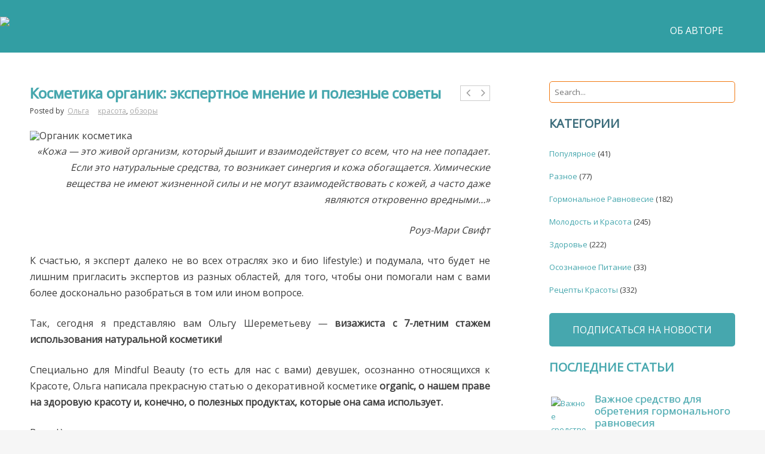

--- FILE ---
content_type: text/html; charset=UTF-8
request_url: https://themindfulbeauty.com/organic-kosmetika-ekspertnoe-mnenie-i-poleznye-sovety/
body_size: 22803
content:
<!DOCTYPE html> <!--[if lt IE 7]><html class="no-js lt-ie9 lt-ie8 lt-ie7"> <![endif]--> <!--[if IE 7]><html class="no-js lt-ie9 lt-ie8"> <![endif]--> <!--[if IE 8]><html class="no-js lt-ie9"> <![endif]--> <!--[if gt IE 8]><!--><html class="no-js" lang="ru-RU"> <!--<![endif]--><head><meta charset="UTF-8" /><meta http-equiv="X-UA-Compatible" content="IE=edge,chrome=1"/><meta name="viewport" content="width=device-width"/><meta name="author" content="The Mindful Beauty"/><link media="all" href="https://themindfulbeauty.com/wp-content/cache/autoptimize/autoptimize_652a41c56005d92bd1c448d3c80ade7e.php" rel="stylesheet"><title>Косметика органик: экспертное мнение и полезные советы</title><link rel="profile" href="https://gmpg.org/xfn/11" /><link rel="pingback" href="https://themindfulbeauty.com/xmlrpc.php" /><link rel="shortcut icon" href="https://themindfulbeauty.com/wp-content/uploads/2015/12/Icon.png"/><link rel="apple-touch-icon-precomposed" href="https://themindfulbeauty.com/wp-content/uploads/2015/12/app-icon-129.png"/>  <script id="wccp_pro_disable_selection">var image_save_msg = 'You are not allowed to save images!';

var no_menu_msg = 'Context menu disabled!';

var smessage = "Alert: Content selection is disabled!!";


"use strict";
/* This because search property "includes" does not supported by IE*/
if (!String.prototype.includes) {
String.prototype.includes = function(search, start) {
  if (typeof start !== 'number') {
	start = 0;
  }

  if (start + search.length > this.length) {
	return false;
  } else {
	return this.indexOf(search, start) !== -1;
  }
};
}
/*////////////////////////////////////*/
let canCall = true;

function call_disable_copy_WithDelay(e) {
  if (canCall) {
    canCall = false;
    disable_copy(e);
    setTimeout(() => {
      canCall = true;
    }, 1000);
  }
}

function disable_copy(e)
{
	window.wccp_pro_iscontenteditable_flag = false;
	
	wccp_pro_log_to_console_if_allowed("disable_copy");
	
	var e = e || window.event; // also there is no e.target property in IE. instead IE uses window.event.srcElement
  	
	var target = e.target || e.srcElement;

	var elemtype = e.target.nodeName;
	
	elemtype = elemtype.toUpperCase();
	
	if (apply_class_exclusion(e) == "Yes") return true;

	if(wccp_pro_iscontenteditable(e) == true) {return true;}
	
	if(is_content_editable_element(current_clicked_element) == true)
	{
		return true;
	}
	else
	{
		if (smessage !== "" && e.detail == 2)
			show_wccp_pro_message(smessage);
		
		if (isSafari)
		{
			return true;
		}
		else
		{
			//wccp_pro_clear_any_selection();
			
			return false;
		}
	}
	
	/*disable context menu when shift + right click is pressed*/
	var shiftPressed = 0;
	
	var evt = e?e:window.event;
	
	if (parseInt(navigator.appVersion)>3) {
		
		if (document.layers && navigator.appName=="Netscape")
			
			shiftPressed = (e.modifiers-0>3);
			
		else
			
			shiftPressed = e.shiftKey;
			
		if (shiftPressed) {
			
			if (smessage !== "") show_wccp_pro_message(smessage);
			
			var isFirefox = typeof InstallTrigger !== 'undefined';   /* Firefox 1.0+ */
			
			if (isFirefox) {
			evt.cancelBubble = true;
			if (evt.stopPropagation) evt.stopPropagation();
			if (evt.preventDefault()) evt.preventDefault();
			show_wccp_pro_message (smessage);
			wccp_pro_clear_any_selection();
			return false;
			}
			
			wccp_pro_clear_any_selection();
			return false;
		}
	}
	
	if(e.which === 2 ){
	var clickedTag_a = (e==null) ? event.srcElement.tagName : e.target.tagName;
	   show_wccp_pro_message(smessage);
       wccp_pro_clear_any_selection(); return false;
    }
	var isSafari = /Safari/.test(navigator.userAgent) && /Apple Computer/.test(navigator.vendor);
	var checker_IMG = 'checked';
	if (elemtype == "IMG" && checker_IMG == 'checked' && e.detail == 2) {show_wccp_pro_message(alertMsg_IMG);wccp_pro_clear_any_selection();return false;}

    //elemtype must be merged by elemtype checker on function disable_copy & disable_hot_keys
	if (is_content_editable_element(elemtype) == false)
	{
		if (smessage !== "" && e.detail == 2)
			show_wccp_pro_message(smessage);
		
		if (isSafari)
		{
			return true;
		}
		else
		{
			wccp_pro_clear_any_selection(); return false;
		}
	}
	else
	{
		return true;
	}
}
////////////////////////////
function disable_copy_ie()
{
	wccp_pro_log_to_console_if_allowed("disable_copy_ie_function_started");
	
	var e = e || window.event;
	/*also there is no e.target property in IE.*/
	/*instead IE uses window.event.srcElement*/
  	var target = e.target || e.srcElement;
	
	var elemtype = window.event.srcElement.nodeName;
	
	elemtype = elemtype.toUpperCase();

	if(wccp_pro_iscontenteditable(e) == true) return true;
	
	if (apply_class_exclusion(e) == "Yes") return true;
	
	if (elemtype == "IMG") {show_wccp_pro_message(alertMsg_IMG);return false;}
	
	//elemtype must be merged by elemtype checker on function disable_copy & disable_hot_keys
	if (is_content_editable_element(elemtype) == false)
	{
		return false;
	}
}
function disable_drag_text(e)
{
	wccp_pro_log_to_console_if_allowed("disable_drag_text");
	
	/*var isSafari = /Safari/.test(navigator.userAgent) && /Apple Computer/.test(navigator.vendor);*/
	/*if (isSafari) {show_wccp_pro_message(alertMsg_IMG);return false;}*/
	
	var e = e || window.event; // also there is no e.target property in IE. instead IE uses window.event.srcElement*/
  	
	var target = e.target || e.srcElement;
	
	/*For contenteditable tags*/
	
	if (apply_class_exclusion(e) == "Yes") return true;

	var elemtype = e.target.nodeName;
	
	elemtype = elemtype.toUpperCase();
	
	var disable_drag_text_drop = 'checked';
	
	if (disable_drag_text_drop != "checked")  return true;
	
	if (window.location.href.indexOf("/user/") > -1) {
      return true; /*To allow users to drag & drop images when editing thier profiles*/
    }
	
	return false;
}

/*/////////////////special for safari Start////////////////*/
var onlongtouch;

var timer;

var touchduration = 1000; /*length of time we want the user to touch before we do something*/

var elemtype = "";

function touchstart(e)
{
	wccp_pro_log_to_console_if_allowed("touchstart");
	
	e = e || window.event;// also there is no e.target property in IE. instead IE uses window.event.srcElement
	
	var target = e.target || e.srcElement;

	var elemtype = e.target.nodeName;
	
	elemtype = elemtype.toUpperCase();
	
	//if (elemtype == "A") return;

	if (apply_class_exclusion(elemtype) == 'Yes') return;
	/*also there is no e.target property in IE.*/
	/*instead IE uses window.event.srcElement*/
	
	if(!wccp_pro_is_passive()) e.preventDefault();
	if (!timer) {
		timer = setTimeout(onlongtouch, touchduration);
	}
}

function touchend()
{
	wccp_pro_log_to_console_if_allowed("touchend");
	
    /*stops short touches from firing the event*/
    if (timer) {
        clearTimeout(timer);
        timer = null;
    }
	onlongtouch();
}

onlongtouch = function(e)/*this will clear the current selection if any_not_editable_thing selected*/
{
	wccp_pro_log_to_console_if_allowed("onlongtouch");
	
	if (is_content_editable_element(elemtype) == false)
	{
		if (window.getSelection) {
			if (window.getSelection().empty) { /*Chrome*/
			window.getSelection().empty();
			} else if (window.getSelection().removeAllRanges) {  /*Firefox*/
			window.getSelection().removeAllRanges();
			}
		} else if (document.selection) {  /*IE?*/
			var textRange = document.body.createTextRange();
			textRange.moveToElementText(element);
			textRange.select();

			document.selection.empty();
		}
		return false;
	}
};

document.addEventListener("DOMContentLoaded", function(event)
	{ 
		window.addEventListener("touchstart", touchstart, false);
		window.addEventListener("touchend", touchend, false);
	});


function wccp_pro_is_passive()
{
	wccp_pro_log_to_console_if_allowed("wccp_pro_is_passive");
	
	var cold = false,
	hike = function() {};

	try {
	var aid = Object.defineProperty({}, 'passive', {
	get() {cold = true}
	});
	window.addEventListener('test', hike, aid);
	window.removeEventListener('test', hike, aid);
	} catch (e) {}

	return cold;
}
/*/////////////////////////////////////////////////////////////////*/
function reEnable()
{
	return true;
}

if(navigator.userAgent.indexOf('MSIE')==-1) //If not IE
{
	document.ondragstart = disable_drag_text;
	document.onselectstart = call_disable_copy_WithDelay;
	document.onselectionchange = call_disable_copy_WithDelay;
	//document.onmousedown = disable_copy;
	//document.addEventListener('click', disable_copy, false);
	//document.addEventListener('click', set_current_clicked_element, false);
	document.addEventListener('mousedown', set_current_clicked_element, false);
	//document.onclick = reEnable;
}else
{
	document.onselectstart = disable_copy_ie;
}

var current_clicked_element = "";

var current_clicked_object = null;

function set_current_clicked_element(e)
{
	var e = e || window.event; // also there is no e.target property in IE. instead IE uses window.event.srcElement
  	
	var target = e.target || e.srcElement;

	var elemtype = e.target.nodeName;
	
	elemtype = elemtype.toUpperCase();
	
	current_clicked_element = elemtype;
	
	wccp_pro_log_to_console_if_allowed("current_clicked_element = " + current_clicked_element, arguments.callee.name);
}</script> <script id="wccp_pro_css_disable_selection">function wccp_pro_msieversion() 
		{
			var ua = window.navigator.userAgent;
			var msie = ua.indexOf("MSIE");
			var msie2 = ua.indexOf("Edge");
			var msie3 = ua.indexOf("Trident");

		if (msie > -1 || msie2 > -1 || msie3 > -1) // If Internet Explorer, return version number
		{
			return "IE";
		}
		else  // If another browser, return 0
		{
			return "otherbrowser";
		}
	}
    
	var e = document.getElementsByTagName('H1')[0];
	if(e && wccp_pro_msieversion() == "IE")
	{
		e.setAttribute('unselectable',"on");
	}</script> <script id="wccp_pro_disable_hot_keys">/*****************For contenteditable tags***************/
var wccp_pro_iscontenteditable_flag = false;

function wccp_pro_iscontenteditable(e)
{
	var e = e || window.event; // also there is no e.target property in IE. instead IE uses window.event.srcElement
  	
	var target = e.target || e.srcElement;
	
	var iscontenteditable = "false";
		
	if(typeof target.getAttribute!="undefined" )
	{
		iscontenteditable = target.getAttribute("contenteditable"); // Return true or false as string
		
		if(typeof target.hasAttribute!="undefined")
		{
			if(target.hasAttribute("contenteditable"))
				iscontenteditable = true;
		}
	}
	
	wccp_pro_log_to_console_if_allowed("iscontenteditable:" + iscontenteditable);
	
	var iscontenteditable2 = false;
	
	if(typeof target.isContentEditable!="undefined" ) iscontenteditable2 = target.isContentEditable; // Return true or false as boolean

	if(target.parentElement !=null) iscontenteditable2 = target.parentElement.isContentEditable;
	
	if (iscontenteditable == "true" || iscontenteditable == true || iscontenteditable2 == true)
	{
		if(typeof target.style!="undefined" ) target.style.cursor = "text";
		
		wccp_pro_iscontenteditable_flag = true;
		
		wccp_pro_log_to_console_if_allowed("wccp_pro_iscontenteditable: true");
		
		return true;
	}
	wccp_pro_log_to_console_if_allowed("wccp_pro_iscontenteditable: false");
}
/******************************************************/
function wccp_pro_clear_any_selection()
{
	if(window.wccp_pro_iscontenteditable_flag == true) return;
	
	wccp_pro_log_to_console_if_allowed("wccp_pro_clear_any_selection");
	
	var myName = wccp_pro_clear_any_selection.caller.toString();
	
	myName = myName.substr('function '.length);
	
	myName = myName.substr(0, myName.indexOf('('));

	wccp_pro_log_to_console_if_allowed("called_by: " + myName);
	
	if (window.getSelection)
	{
		if (window.getSelection().empty)
		{  // Chrome
			window.getSelection().empty();
		} else if (window.getSelection().removeAllRanges) 
		{  // Firefox
			window.getSelection().removeAllRanges();
		}
	} else if (document.selection)
	{  // IE?
		document.selection.empty();
	}
	
	//show_wccp_pro_message("You are not allowed to make this operation");
}


/*Is content_editable element*/
function is_content_editable_element(element_name = "")
{
	if (element_name == "TEXT" || element_name == "#TEXT" || element_name == "TEXTAREA" || element_name == "INPUT" || element_name == "PASSWORD" || element_name == "SELECT" || element_name == "OPTION" || element_name == "EMBED" || element_name == "CODE" || element_name == "CODEBLOCK_WCCP")
	{
		wccp_pro_log_to_console_if_allowed("is_content_editable_element: true >>" + element_name);
		
		return true;
	}
	wccp_pro_log_to_console_if_allowed("is_content_editable_element: false >>" + element_name);
	
	return false;
}
/*Is selection enabled element*/
/*
function is_selection_enabled_element(element_name = "")
{
	if (is_content_editable_element == true)
	{
		wccp_pro_log_to_console_if_allowed("is_selection_enabled_element: true >>" + element_name);
		
		return true;
	}
	wccp_pro_log_to_console_if_allowed("is_selection_enabled_element: false >>" + element_name);
	
	return false;
}
*/
/*Hot keys function  */
function disable_hot_keys(e)
{
	wccp_pro_log_to_console_if_allowed("disable_hot_keys");
	
	e = e || window.event;
	
	//console.log(e);
	
	if (!e) return;
	
	var key;

		if(window.event)
			  key = window.event.keyCode;     /*IE*/
		else if (e.hasOwnProperty("which")) key = e.which;     /*firefox (97)*/

	wccp_pro_log_to_console_if_allowed("Data:", key);
	
			
		if (key == 123 || (e.ctrlKey && e.shiftKey && e.keyCode == 'J'.charCodeAt(0)) )//F12 chrome developer key disable
		{
			show_wccp_pro_message('You are not allowed to do this action on the current page!!');
			
			return false;
		}
		
	var elemtype = e.target.tagName;
	
	elemtype = elemtype.toUpperCase();
	
	var sel = getSelectionTextAndContainerElement();
	
	if(elemtype == "BODY" && sel.text != "") elemtype = sel.containerElement.tagName; /* no need for it when tag name is BODY, so we get the selected text tag name */

	/*elemtype must be merged by elemtype checker on function disable_copy & disable_copy_ie*/
	if (is_content_editable_element(elemtype) == true)
	{
		elemtype = 'TEXT';
	}
	
	if(wccp_pro_iscontenteditable(e) == true) elemtype = 'TEXT';
	
		if (key == 44)/*For any emement type, text elemtype is not excluded here, (prntscr (44)*/
		{
			copyTextToClipboard("");
			show_wccp_pro_message('You are not allowed to do this action on the current page!!');
			return false;
		}	
	if (e.ctrlKey || e.metaKey)
	{
		if (elemtype!= 'TEXT' && (key == 97 || key == 99 || key == 120 || key == 26 || key == 43))
		{
			 show_wccp_pro_message('Alert: You are not allowed to copy content or view source');
			 return false;
		}
		if (elemtype!= 'TEXT')
		{
						
			if (key == 65)
			{
				show_wccp_pro_message('You are not allowed to do this action on the current page!!');
				return false;
			}			
						
			if (key == 67)
			{
				show_wccp_pro_message('You are not allowed to do this action on the current page!!');
				return false;
			}			
						
			if (key == 88)
			{
				show_wccp_pro_message('You are not allowed to do this action on the current page!!');
				return false;
			}			
						
			if (key == 86)
			{
				show_wccp_pro_message('You are not allowed to do this action on the current page!!');
				return false;
			}		}
				
		if (key == 85)
		{
			show_wccp_pro_message('You are not allowed to do this action on the current page!!');
			return false;
		}		
				if (key == 80)
		{
			show_wccp_pro_message('You are not allowed to do this action on the current page!!');
			return false;
		}		
				if (key == 44)
		{
			copyTextToClipboard("no");
			show_wccp_pro_message('You are not allowed to do this action on the current page!!');
			return false;
		}		
		
					if (key == 73)//F12 chrome developer key disable
			{
				show_wccp_pro_message('You are not allowed to do this action on the current page!!');
				return false;
			}
				
				
		if (key == 83)
		{
			show_wccp_pro_message('You are not allowed to do this action on the current page!!');
			return false;
		}    }
return true;
}


window.addEventListener('load', function (){
	if(window.Zepto || !window.jQuery) jQuery =  $;
	jQuery(document).ready(function() {
	  jQuery(document).bind("keyup keydown", disable_hot_keys);
	});
});</script> <script id="wccp_pro_disable_Right_Click">function wccp_pro_nocontext(e)
	{
		wccp_pro_log_to_console_if_allowed("wccp_pro_nocontext function");
		
		const caller = wccp_pro_nocontext.caller;
		
		if (caller) wccp_pro_log_to_console_if_allowed("Caller function is: " + caller.name);
		
		e = e || window.event; // also there is no e.target property in IE. instead IE uses window.event.srcElement
		
		if (apply_class_exclusion(e) == 'Yes') return true;
		
		var exception_tags = 'NOTAG,';
		
		var clickedTag = (e==null) ? event.srcElement.tagName : e.target.tagName;
		
		wccp_pro_log_to_console_if_allowed("clickedTag: " + clickedTag);
		
		var target = e.target || e.srcElement;
		
		var parent_tag = ""; var parent_of_parent_tag = "";
		
		if(target.parentElement != null)
		{
			parent_tag = target.parentElement.tagName;
			
			if(target.parentElement.parentElement != null) parent_of_parent_tag = target.parentElement.parentElement.tagName;
		}
		
		var checker = 'checked';
		if ((clickedTag == "IMG" || clickedTag == "FIGURE" || clickedTag == "SVG" || clickedTag == "PROTECTEDIMGDIV") && checker == 'checked') {
			if (alertMsg_IMG != "")show_wccp_pro_message(alertMsg_IMG);
			return false;
		}else {exception_tags = exception_tags + 'IMG,';}
		
		checker = '';
		if ((clickedTag == "VIDEO" || clickedTag == "PROTECTEDWCCPVIDEO" || clickedTag == "EMBED") && checker == 'checked') {
			if (alertMsg_VIDEO != "")show_wccp_pro_message(alertMsg_VIDEO);
			return false;
		}else {exception_tags = exception_tags + 'VIDEO,PROTECTEDWCCPVIDEO,EMBED,';}
		
		checker = 'checked';
		if ((clickedTag == "A" || clickedTag == "TIME" || parent_tag == "A" || parent_of_parent_tag == "A") && checker == 'checked') {
			if (alertMsg_A != "")show_wccp_pro_message(alertMsg_A);
			return false;
		}else {exception_tags = exception_tags + 'A,';if(parent_tag == "A" || parent_of_parent_tag == "A") clickedTag = "A";}

		checker = 'checked';
		if ((clickedTag == "P" || clickedTag == "B" || clickedTag == "FONT" ||  clickedTag == "LI" || clickedTag == "UL" || clickedTag == "STRONG" || clickedTag == "OL" || clickedTag == "BLOCKQUOTE" || clickedTag == "TH" || clickedTag == "TR" || clickedTag == "TD" || clickedTag == "SPAN" || clickedTag == "EM" || clickedTag == "SMALL" || clickedTag == "I" || clickedTag == "BUTTON") && checker == 'checked') {
			if (alertMsg_PB != "")show_wccp_pro_message(alertMsg_PB);
			return false;
		}else {exception_tags = exception_tags + 'P,B,FONT,LI,UL,STRONG,OL,BLOCKQUOTE,TD,SPAN,EM,SMALL,I,BUTTON,';}
		
		checker = 'checked';
		if ((clickedTag == "INPUT" || clickedTag == "PASSWORD") && checker == 'checked') {
			if (alertMsg_INPUT != "")show_wccp_pro_message(alertMsg_INPUT);
			return false;
		}else {exception_tags = exception_tags + 'INPUT,PASSWORD,';}
		
		checker = 'checked';
		if ((clickedTag == "H1" || clickedTag == "H2" || clickedTag == "H3" || clickedTag == "H4" || clickedTag == "H5" || clickedTag == "H6" || clickedTag == "ASIDE" || clickedTag == "NAV") && checker == 'checked') {
			if (alertMsg_H != "")show_wccp_pro_message(alertMsg_H);
			return false;
		}else {exception_tags = exception_tags + 'H1,H2,H3,H4,H5,H6,';}
		
		checker = 'checked';
		if (clickedTag == "TEXTAREA" && checker == 'checked') {
			if (alertMsg_TEXTAREA != "")show_wccp_pro_message(alertMsg_TEXTAREA);
			return false;
		}else {exception_tags = exception_tags + 'TEXTAREA,';}
		
		checker = 'checked';
		if ((clickedTag == "DIV" || clickedTag == "BODY" || clickedTag == "HTML" || clickedTag == "ARTICLE" || clickedTag == "SECTION" || clickedTag == "NAV" || clickedTag == "HEADER" || clickedTag == "FOOTER") && checker == 'checked') {
			if (alertMsg_EmptySpaces != "")show_wccp_pro_message(alertMsg_EmptySpaces);
			return false;
		}
		else
		{
			if (exception_tags.indexOf(clickedTag)!=-1)
			{
				return true;
			}
			else
			return false;
		}
	}
	
	function disable_drag_images(e)
	{return;
		wccp_pro_log_to_console_if_allowed("disable_drag_images");
		
		var e = e || window.event; // also there is no e.target property in IE. instead IE uses window.event.srcElement
		
		var target = e.target || e.srcElement;
		
		//For contenteditable tags
		if (apply_class_exclusion(e) == "Yes") return true;

		var elemtype = e.target.nodeName;
		
		if (elemtype != "IMG") {return;}
		
		elemtype = elemtype.toUpperCase();
		
		var disable_drag_drop_images = 'checked';
		
		if (disable_drag_drop_images != "checked")  return true;
		
		if (window.location.href.indexOf("/user/") > -1) {
		  return true; //To allow users to drag & drop images when editing thier profiles
		}
		
		show_wccp_pro_message(alertMsg_IMG);
		
		return false;
	}
	
	var alertMsg_IMG = "Alert: Protected image";
	var alertMsg_A = "Alert: This link is protected";
	var alertMsg_PB = "Alert: Right click on text is disabled";
	var alertMsg_INPUT = "Alert: Right click is disabled";
	var alertMsg_H = "Alert: Right click on headlines is disabled";
	var alertMsg_TEXTAREA = "Alert: Right click is disabled";
	var alertMsg_EmptySpaces = "Alert: Right click on empty spaces is disabled";
	var alertMsg_VIDEO = "Alert: Right click on videos is disabled";
	//document.oncontextmenu=null;
	window.addEventListener('load', function (){
	if(window.Zepto || !window.jQuery) jQuery =  $;
	jQuery(document).ready(function(){
		jQuery(document).on('contextmenu', wccp_pro_nocontext);
	});
	});
	window.addEventListener('load', function (){
	if (typeof jQuery === 'undefined')
	{
		alert("no jquery");
		document.oncontextmenu = wccp_pro_nocontext;
		document.addEventListener("contextmenu",wccp_pro_nocontext);
		window.addEventListener("contextmenu",wccp_pro_nocontext);
	}
	});</script> <script id="wccp_pro_disable_drag_images">document.ondragstart = disable_drag_images;
		window.addEventListener('load', function (){
			if(window.Zepto || !window.jQuery) jQuery =  $;
			jQuery(document).ready(function(){
				jQuery('img').each(function() {
					jQuery(this).attr('draggable', false);
				});
			});
		});</script> <script id="wccp_pro_class_exclusion">function copyToClipboard(elem) {
	  // create hidden text element, if it doesn't already exist
    var targetId = "_wccp_pro_hiddenCopyText_";
    {
        // must use a temporary form element for the selection and copy
        target = document.getElementById(targetId);
        if (!target) {
            var target = document.createElement("textarea");
            target.style.position = "absolute";
            target.style.left = "-9999px";
            target.style.top = "0";
            target.id = targetId;
            document.body.appendChild(target);
        }
        target.textContent = elem.textContent;
    }
    // select the content
    var currentFocus = document.activeElement;
    target.focus();
    target.setSelectionRange(0, target.value.length);
    
    // copy the selection
    var succeed;
    try {
    	  succeed = document.execCommand("copy");
    } catch(e) {
        succeed = false;
    }

    // restore original focus
    if (currentFocus && typeof currentFocus.focus === "function") {
        currentFocus.focus();
    }
    
    
	// clear temporary content
	target.textContent = "";
	document.getElementsByTagName('span')[0].innerHTML = " ";
    return succeed;
}
/**************************************************/
function wccp_pro_log_to_console_if_allowed(data = "")
{//return;
	var myName = "";
	
	if(wccp_pro_log_to_console_if_allowed.caller != null) myName = wccp_pro_log_to_console_if_allowed.caller.toString();
	
	myName = myName.substr('function '.length);
	
	myName = myName.substr(0, myName.indexOf('('));
	
	}
/**************************************************/
function fallbackCopyTextToClipboard(text) {
  var textArea = document.createElement("textarea");
  textArea.value = text;
  document.body.appendChild(textArea);
  textArea.focus();
  textArea.select();

  try {
    var successful = document.execCommand("copy");
    var msg = successful ? "successful" : "unsuccessful";
    wccp_pro_log_to_console_if_allowed("Fallback: Copying text command was " + msg);
  } catch (err) {
    console.error("Fallback: Oops, unable to copy", err);
  }

  document.body.removeChild(textArea);
}
/*****************************************/
function copyTextToClipboard(text) {
  if (!navigator.clipboard) {
    fallbackCopyTextToClipboard(text);
    return;
  }
  navigator.clipboard.writeText(text).then(
    function() {
      console.log("Async: Copying to clipboard was successful!");
    },
    function(err) {
      console.error("Async: Could not copy text: ", err);
    }
  );
}
/*****************************************/
/*getSelectionTextAndContainerElement*/
function getSelectionTextAndContainerElement()
{
    var text = "", containerElement = null;
    if (typeof window.getSelection != "undefined") {
        var sel = window.getSelection();
        if (sel.rangeCount) {
            var node = sel.getRangeAt(0).commonAncestorContainer;
            containerElement = node.nodeType == 1 ? node : node.parentNode;
			if (typeof(containerElement.parentElement) != 'undefined') current_clicked_object = containerElement.parentElement;
            text = sel.toString();
        }
    } else if (typeof document.selection != "undefined" && document.selection.type != "Control")
	{
        var textRange = document.selection.createRange();
        containerElement = textRange.parentElement();
        text = textRange.text;
    }
    
	return {
        text: text,
        containerElement: containerElement
    };
}

function getSelectionParentElement() {
    var parentEl = null, sel;
	
    if (window.getSelection) {
        sel = window.getSelection();
        if (sel.rangeCount) {
            parentEl = sel.getRangeAt(0).commonAncestorContainer;
			//sel.getRangeAt(0).startContainer.parentNode;
            if (parentEl.nodeType != 1) {
                parentEl = parentEl.parentNode;
            }
        }
    } else if ( (sel = document.selection) && sel.type != "Control") {
        parentEl = sel.createRange().parentElement();
    }
	
	let arr = new Array();
	
	arr["nodeName"] = "cant_find_parent_element";
	
	if(parentEl != null)
		return parentEl;
	else
		return arr;
}
/*****************************************/
function sleep(ms) {
    return new Promise(resolve => setTimeout(resolve, ms));
}
/*****************************************/</script> <script id="apply_class_exclusion">function apply_class_exclusion(e)
{
	wccp_pro_log_to_console_if_allowed(e);
	
	var my_return = 'No';
	
	var e = e || window.event; // also there is no e.target property in IE. instead IE uses window.event.srcElement
  	
	var target = e.target || e.srcElement || e || 'nothing';
	
	var excluded_classes = '' + '';
	
	var class_to_exclude = "";
	
	if(target.parentElement != null)
	{
		class_to_exclude = target.className + ' ' + target.parentElement.className || '';
	}else{
		class_to_exclude = target.className;
	}
	
	var class_to_exclude_array = Array();
	
	//console.log(class_to_exclude);
	
	if (typeof(class_to_exclude) != 'undefined') class_to_exclude_array = class_to_exclude.split(" ");
	
	//console.log (class_to_exclude_array);
	
	class_to_exclude_array.forEach(function(item)
	{
		if(item != '' && excluded_classes.indexOf(item)>=0)
		{
			//target.style.cursor = "text";
			
			//console.log ('Yes');
			
			my_return = 'Yes';
		}
	});

	try {
		class_to_exclude = target.parentElement.getAttribute('class') || target.parentElement.className || '';
		}
	catch(err) 
		{
		class_to_exclude = '';
		}
	
	if(class_to_exclude != '' && excluded_classes.indexOf(class_to_exclude)>=0)
	{
		//target.style.cursor = "text";
		my_return = 'Yes';
	}

	return my_return;
}</script> <script id="wccp_pro_alert_message">window.addEventListener('DOMContentLoaded', function() {}); //This line to stop JS deffer function in wp-rockt pluign
	
	window.addEventListener('load', function (){
		// Create the first div element with the "oncontextmenu" attribute
		const wccp_pro_mask = document.createElement('div');
		wccp_pro_mask.setAttribute('oncontextmenu', 'return false;');
		wccp_pro_mask.setAttribute('id', 'wccp_pro_mask');

		// Create the second div element with the "msgmsg-box-wpcp hideme" classes
		const wpcp_error_message = document.createElement('div');
		wpcp_error_message.setAttribute('id', 'wpcp-error-message');
		wpcp_error_message.setAttribute('class', 'msgmsg-box-wpcp hideme');

		// Add a span element with the "error: " text inside the second div
		const error_span = document.createElement('span');
		error_span.innerText = 'error: ';
		wpcp_error_message.appendChild(error_span);

		// Add the error message text inside the second div
		const error_text = document.createTextNode('Alert: Content selection is disabled!!');
		wpcp_error_message.appendChild(error_text);

		// Add the div elements to the document body
		document.body.appendChild(wccp_pro_mask);
		document.body.appendChild(wpcp_error_message);
	});

	var timeout_result;
	function show_wccp_pro_message(smessage="", style="")
	{
		wccp_pro_log_to_console_if_allowed(smessage);
				
		timeout = 3000;
		
		if(style == "") style = "warning-wpcp";
		
		if (smessage !== "" && timeout!=0)
		{
			var smessage_text = smessage;
			jquery_fadeTo();
			document.getElementById("wpcp-error-message").innerHTML = smessage_text;
			document.getElementById("wpcp-error-message").className = "msgmsg-box-wpcp showme " + style;
			clearTimeout(timeout_result);
			timeout_result = setTimeout(hide_message, timeout);
		}
		else
		{
			clearTimeout(timeout_result);
			timeout_result = setTimeout(hide_message, timeout);
		}
	}
	function hide_message()
	{
		jquery_fadeOut();
		document.getElementById("wpcp-error-message").className = "msgmsg-box-wpcp warning-wpcp hideme";
	}
	function jquery_fadeTo()
	{
		try {
			jQuery("#wccp_pro_mask").fadeTo("slow", 0.3);
		}
		catch(err) {
			//alert(err.message);
			}
	}
	function jquery_fadeOut()
	{
		try {
			jQuery("#wccp_pro_mask").fadeOut( "slow" );
		}
		catch(err) {}
	}</script> <meta name='robots' content='index, follow, max-image-preview:large, max-snippet:-1, max-video-preview:-1' /><meta name="description" content="Ольга Шереметьева, визажист с 7 летним стажем и эксперт в области &quot;органик косметика&quot;, специально для MB написала статью о нашем праве на здоровую красоту!" /><link rel="canonical" href="https://themindfulbeauty.com/organic-kosmetika-ekspertnoe-mnenie-i-poleznye-sovety/" /><meta property="og:locale" content="ru_RU" /><meta property="og:type" content="article" /><meta property="og:title" content="Косметика органик: экспертное мнение и полезные советы" /><meta property="og:description" content="Ольга Шереметьева, визажист с 7 летним стажем и эксперт в области &quot;органик косметика&quot;, специально для MB написала статью о нашем праве на здоровую красоту!" /><meta property="og:url" content="https://themindfulbeauty.com/organic-kosmetika-ekspertnoe-mnenie-i-poleznye-sovety/" /><meta property="og:site_name" content="Все об Осознанной Красоте" /><meta property="article:publisher" content="https://www.facebook.com/themindfulbeauty/" /><meta property="article:published_time" content="2016-03-18T10:41:59+00:00" /><meta property="article:modified_time" content="2016-06-29T11:50:15+00:00" /><meta property="og:image" content="https://themindfulbeauty.com/wp-content/uploads/2016/03/Mineral-Makeup.jpg" /><meta property="og:image:width" content="600" /><meta property="og:image:height" content="402" /><meta property="og:image:type" content="image/jpeg" /><meta name="author" content="Ольга" /><meta name="twitter:card" content="summary_large_image" /><meta name="twitter:label1" content="Написано автором" /><meta name="twitter:data1" content="Ольга" /> <script type="application/ld+json" class="yoast-schema-graph">{"@context":"https://schema.org","@graph":[{"@type":"Article","@id":"https://themindfulbeauty.com/organic-kosmetika-ekspertnoe-mnenie-i-poleznye-sovety/#article","isPartOf":{"@id":"https://themindfulbeauty.com/organic-kosmetika-ekspertnoe-mnenie-i-poleznye-sovety/"},"author":{"name":"Ольга","@id":"https://themindfulbeauty.com/#/schema/person/7fe75106b4485cf388afebbee8dca2bb"},"headline":"Косметика органик: экспертное мнение и полезные советы","datePublished":"2016-03-18T10:41:59+00:00","dateModified":"2016-06-29T11:50:15+00:00","mainEntityOfPage":{"@id":"https://themindfulbeauty.com/organic-kosmetika-ekspertnoe-mnenie-i-poleznye-sovety/"},"wordCount":1072,"publisher":{"@id":"https://themindfulbeauty.com/#organization"},"image":{"@id":"https://themindfulbeauty.com/organic-kosmetika-ekspertnoe-mnenie-i-poleznye-sovety/#primaryimage"},"thumbnailUrl":"https://themindfulbeauty.com/wp-content/uploads/2016/03/Mineral-Makeup.jpg","articleSection":["красота","обзоры"],"inLanguage":"ru-RU"},{"@type":"WebPage","@id":"https://themindfulbeauty.com/organic-kosmetika-ekspertnoe-mnenie-i-poleznye-sovety/","url":"https://themindfulbeauty.com/organic-kosmetika-ekspertnoe-mnenie-i-poleznye-sovety/","name":"Косметика органик: экспертное мнение и полезные советы","isPartOf":{"@id":"https://themindfulbeauty.com/#website"},"primaryImageOfPage":{"@id":"https://themindfulbeauty.com/organic-kosmetika-ekspertnoe-mnenie-i-poleznye-sovety/#primaryimage"},"image":{"@id":"https://themindfulbeauty.com/organic-kosmetika-ekspertnoe-mnenie-i-poleznye-sovety/#primaryimage"},"thumbnailUrl":"https://themindfulbeauty.com/wp-content/uploads/2016/03/Mineral-Makeup.jpg","datePublished":"2016-03-18T10:41:59+00:00","dateModified":"2016-06-29T11:50:15+00:00","description":"Ольга Шереметьева, визажист с 7 летним стажем и эксперт в области \"органик косметика\", специально для MB написала статью о нашем праве на здоровую красоту!","breadcrumb":{"@id":"https://themindfulbeauty.com/organic-kosmetika-ekspertnoe-mnenie-i-poleznye-sovety/#breadcrumb"},"inLanguage":"ru-RU","potentialAction":[{"@type":"ReadAction","target":["https://themindfulbeauty.com/organic-kosmetika-ekspertnoe-mnenie-i-poleznye-sovety/"]}]},{"@type":"ImageObject","inLanguage":"ru-RU","@id":"https://themindfulbeauty.com/organic-kosmetika-ekspertnoe-mnenie-i-poleznye-sovety/#primaryimage","url":"https://themindfulbeauty.com/wp-content/uploads/2016/03/Mineral-Makeup.jpg","contentUrl":"https://themindfulbeauty.com/wp-content/uploads/2016/03/Mineral-Makeup.jpg","width":600,"height":402,"caption":"Органик косметика"},{"@type":"BreadcrumbList","@id":"https://themindfulbeauty.com/organic-kosmetika-ekspertnoe-mnenie-i-poleznye-sovety/#breadcrumb","itemListElement":[{"@type":"ListItem","position":1,"name":"Главная страница","item":"https://themindfulbeauty.com/"},{"@type":"ListItem","position":2,"name":"Косметика органик: экспертное мнение и полезные советы"}]},{"@type":"WebSite","@id":"https://themindfulbeauty.com/#website","url":"https://themindfulbeauty.com/","name":"Все об Осознанной Красоте","description":"The Mindful Beauty","publisher":{"@id":"https://themindfulbeauty.com/#organization"},"potentialAction":[{"@type":"SearchAction","target":{"@type":"EntryPoint","urlTemplate":"https://themindfulbeauty.com/?s={search_term_string}"},"query-input":{"@type":"PropertyValueSpecification","valueRequired":true,"valueName":"search_term_string"}}],"inLanguage":"ru-RU"},{"@type":"Organization","@id":"https://themindfulbeauty.com/#organization","name":"The Mindful Beauty","url":"https://themindfulbeauty.com/","logo":{"@type":"ImageObject","inLanguage":"ru-RU","@id":"https://themindfulbeauty.com/#/schema/logo/image/","url":"https://themindfulbeauty.com/wp-content/uploads/2019/12/logo2018r.png","contentUrl":"https://themindfulbeauty.com/wp-content/uploads/2019/12/logo2018r.png","width":260,"height":150,"caption":"The Mindful Beauty"},"image":{"@id":"https://themindfulbeauty.com/#/schema/logo/image/"},"sameAs":["https://www.facebook.com/themindfulbeauty/","https://www.instagram.com/themindfulbeautycom/"]},{"@type":"Person","@id":"https://themindfulbeauty.com/#/schema/person/7fe75106b4485cf388afebbee8dca2bb","name":"Ольга","image":{"@type":"ImageObject","inLanguage":"ru-RU","@id":"https://themindfulbeauty.com/#/schema/person/image/","url":"https://secure.gravatar.com/avatar/137cfb1ef88fbb7b84c7f6db4d0bf761?s=96&d=mm&r=g","contentUrl":"https://secure.gravatar.com/avatar/137cfb1ef88fbb7b84c7f6db4d0bf761?s=96&d=mm&r=g","caption":"Ольга"},"sameAs":["http://themindfulbeauty.com"],"url":"https://themindfulbeauty.com/author/osha/"}]}</script> <link rel='dns-prefetch' href='//cdnjs.cloudflare.com' /><link rel='dns-prefetch' href='//fonts.googleapis.com' /><link rel="alternate" type="application/rss+xml" title="Все об Осознанной Красоте &raquo; Лента" href="https://themindfulbeauty.com/feed/" /><link rel="alternate" type="application/rss+xml" title="Все об Осознанной Красоте &raquo; Лента комментариев" href="https://themindfulbeauty.com/comments/feed/" /> <!--[if lt IE 9]><link rel='stylesheet' id='theme-ie-css' href='https://themindfulbeauty.com/wp-content/themes/parallelus-vellum/assets/css/ie.css' type='text/css' media='all' /> <![endif]--><link crossorigin="anonymous" rel='stylesheet' id='google-font-css' href='https://fonts.googleapis.com/css?family=Open+Sans|Open+Sans|Open+Sans&#038;subset=latin,latin-ext' type='text/css' media='all' /> <script type="text/javascript" src="https://themindfulbeauty.com/wp-includes/js/jquery/jquery.min.js" id="jquery-core-js"></script> <script type="text/javascript" defer='defer' src="//cdnjs.cloudflare.com/ajax/libs/jquery-migrate/1.4.1/jquery-migrate.min.js" id="jquery-migrate-js"></script> <link rel="https://api.w.org/" href="https://themindfulbeauty.com/wp-json/" /><link rel="alternate" title="JSON" type="application/json" href="https://themindfulbeauty.com/wp-json/wp/v2/posts/7998" /><link rel="EditURI" type="application/rsd+xml" title="RSD" href="https://themindfulbeauty.com/xmlrpc.php?rsd" /><link rel='shortlink' href='https://themindfulbeauty.com/?p=7998' /><link rel="alternate" title="oEmbed (JSON)" type="application/json+oembed" href="https://themindfulbeauty.com/wp-json/oembed/1.0/embed?url=https%3A%2F%2Fthemindfulbeauty.com%2Forganic-kosmetika-ekspertnoe-mnenie-i-poleznye-sovety%2F" /><link rel="alternate" title="oEmbed (XML)" type="text/xml+oembed" href="https://themindfulbeauty.com/wp-json/oembed/1.0/embed?url=https%3A%2F%2Fthemindfulbeauty.com%2Forganic-kosmetika-ekspertnoe-mnenie-i-poleznye-sovety%2F&#038;format=xml" /> <script type="text/javascript">window._wp_rp_static_base_url = 'https://rp.zemanta.com/static/';
	window._wp_rp_wp_ajax_url = "https://themindfulbeauty.com/wp-admin/admin-ajax.php";
	window._wp_rp_plugin_version = '3.6.1';
	window._wp_rp_post_id = '7998';
	window._wp_rp_num_rel_posts = '4';
	window._wp_rp_thumbnails = true;
	window._wp_rp_post_title = '%D0%9A%D0%BE%D1%81%D0%BC%D0%B5%D1%82%D0%B8%D0%BA%D0%B0+%D0%BE%D1%80%D0%B3%D0%B0%D0%BD%D0%B8%D0%BA%3A+%D1%8D%D0%BA%D1%81%D0%BF%D0%B5%D1%80%D1%82%D0%BD%D0%BE%D0%B5+%D0%BC%D0%BD%D0%B5%D0%BD%D0%B8%D0%B5+%D0%B8+%D0%BF%D0%BE%D0%BB%D0%B5%D0%B7%D0%BD%D1%8B%D0%B5+%D1%81%D0%BE%D0%B2%D0%B5%D1%82%D1%8B';
	window._wp_rp_post_tags = ['%3F%3F%3F%3F%3F%3F%3F', '%3F%3F%3F%3F%3F%3F', 'justifi', 'strong', 'lifestyl', 'beauti', '7', 'mind'];</script> <link rel="amphtml" href="https://themindfulbeauty.com/organic-kosmetika-ekspertnoe-mnenie-i-poleznye-sovety/amp/"><link rel="icon" href="https://themindfulbeauty.com/wp-content/uploads/2019/12/logo2019h-45x45.png" sizes="32x32" /><link rel="icon" href="https://themindfulbeauty.com/wp-content/uploads/2019/12/logo2019h.png" sizes="192x192" /><link rel="apple-touch-icon" href="https://themindfulbeauty.com/wp-content/uploads/2019/12/logo2019h.png" /><meta name="msapplication-TileImage" content="https://themindfulbeauty.com/wp-content/uploads/2019/12/logo2019h.png" /> <script type="text/javascript">setTimeout( function() { if ( jQuery('#FadeInContent').is(':visible') ) { jQuery('#FadeInContent').css('display','none'); }}, 1500);var dock_topBanner=false;var theme_smoothScroll=false;
var _tbEmbedArgs = _tbEmbedArgs || [];
(function () {
  var u =  "https://widget.textback.io/widget";
  _tbEmbedArgs.push(["widgetId", "e2565e43-8418-48da-9fc4-e307c011e59a"]);
  _tbEmbedArgs.push(["baseUrl", u]);

  var d = document, g = d.createElement("script"), s = d.getElementsByTagName("script")[0];
  g.type = "text/javascript";
  g.charset = "utf-8";
  g.defer = true;
  g.async = true;
  g.src = u + "/widget.js";
  s.parentNode.insertBefore(g, s);
})();</script> </head><body class="post-template-default single single-post postid-7998 single-format-standard layout-blog-single-post full-width overlay-effect-none style-skin-1 context-post has-post-thumbnail"><div id="fb-root"></div> <script>(function(d, s, id) {
  var js, fjs = d.getElementsByTagName(s)[0];
  if (d.getElementById(id)) return;
  js = d.createElement(s); js.id = id;
  js.src = 'https://connect.facebook.net/ru_RU/sdk.js#xfbml=1&version=v3.2&appId=1447158318870452&autoLogAppEvents=true';
  fjs.parentNode.insertBefore(js, fjs);
}(document, 'script', 'facebook-jssdk'));</script> <div id="FadeInContent"></div><div id="page" class="hfeed site"><header id="masthead" class="site-header" role="banner"><div class="masthead-vertical-bg"></div><div class="masthead-container"><div class="top-wrapper"><div class="masthead-row logo-wrapper"><div class="inner-wrapper"><h1 class="site-title" style="width: 175px"> <a href="https://themindfulbeauty.com/" title="Все об Осознанной Красоте" class="logo logo-image" rel="home"><noscript><img src="https://themindfulbeauty.com/wp-content/uploads/2018/09/logo2018.png"  style="width: 175px" class="logoDesktop hidden-phone"></noscript><img src='data:image/svg+xml,%3Csvg%20xmlns=%22http://www.w3.org/2000/svg%22%20viewBox=%220%200%20210%20140%22%3E%3C/svg%3E' data-src="https://themindfulbeauty.com/wp-content/uploads/2018/09/logo2018.png"  style="width: 175px" class="lazyload logoDesktop hidden-phone"><noscript><img src="https://themindfulbeauty.com/wp-content/uploads/2018/09/logo2018.png"  style="width: 175px" class="logoMobile visible-phone"></noscript><img src='data:image/svg+xml,%3Csvg%20xmlns=%22http://www.w3.org/2000/svg%22%20viewBox=%220%200%20210%20140%22%3E%3C/svg%3E' data-src="https://themindfulbeauty.com/wp-content/uploads/2018/09/logo2018.png"  style="width: 175px" class="lazyload logoMobile visible-phone"></a></h1></div></div></div><div id="MainNav" class="masthead-row noSearch"><div class="inner-wrapper clearfix"> <a class="ubermenu-responsive-toggle ubermenu-responsive-toggle-main ubermenu-skin-theme-default-styles ubermenu-loc-primary" data-ubermenu-target="ubermenu-main-empty-primary"><i class="fa fa-bars"></i>Menu</a><nav id="ubermenu-main-empty-primary" class="ubermenu ubermenu-nojs ubermenu-main ubermenu-menu-empty ubermenu-loc-primary ubermenu-responsive ubermenu-responsive-default ubermenu-responsive-collapse ubermenu-horizontal ubermenu-transition-fade ubermenu-trigger-hover_intent ubermenu-skin-theme-default-styles ubermenu-bar-align-full ubermenu-items-align-left ubermenu-bound ubermenu-sub-indicators ubermenu-retractors-responsive"><ul id="ubermenu-nav-main-empty-primary" class="ubermenu-nav"><li id="menu-item-22223" class="ubermenu-item ubermenu-item-type-post_type ubermenu-item-object-page ubermenu-item-22223 ubermenu-item-level-0 ubermenu-column ubermenu-column-natural" ><a class="ubermenu-target ubermenu-item-layout-default ubermenu-item-layout-text_only" href="https://themindfulbeauty.com/ob-avtore/" tabindex="0"><span class="ubermenu-target-title ubermenu-target-text">Об авторе</span></a></li></ul></nav></div><div class="clear"></div></div><div class="bottom-wrapper"></div><div class="clear"></div></div></header><div id="ContentWrapper"><div id="Top"></div><div id="Middle"><div class="main-content"><div id="layout_blog-single-post" class="grid-wrapper"><section class="grid-section-1"><div class="grid-row row-fluid"><div class="grid-column-1 span8"><div class="content-element-1"><div id="primary" class="site-content"><div id="content" role="main"><article id="post-7998" class="post-7998 post type-post status-publish format-standard has-post-thumbnail hentry category-beauty category-reviews"> <a href="https://themindfulbeauty.com/o-mestax-sily-i-pochemu-nuzhen-provodnik/" class="post-nav post-next" rel="next"> <i class="fa fa-angle-right nav-arrow"></i><div class="post-nav-info-wrapper"><div class="nav-thumb"> <noscript><img src="https://themindfulbeauty.com/wp-content/uploads/2016/03/cache/deremedji-356x200.jpg" alt=""></noscript><img class="lazyload" src='data:image/svg+xml,%3Csvg%20xmlns=%22http://www.w3.org/2000/svg%22%20viewBox=%220%200%20210%20140%22%3E%3C/svg%3E' data-src="https://themindfulbeauty.com/wp-content/uploads/2016/03/cache/deremedji-356x200.jpg" alt=""></div> <span class="post-nav-info"><h4 class="entry-title">О путешествиях, и почему нам обязательно необходим Проводник</h4><p class="entry-date">19 марта, 2016</p> </span></div> </a> <a href="https://themindfulbeauty.com/produkty-protiv-zabolevanij-sakharnyj-diabet/" class="post-nav post-prev" rel="prev"> <i class="fa fa-angle-left nav-arrow"></i><div class="post-nav-info-wrapper"><div class="nav-thumb"> <noscript><img src="https://themindfulbeauty.com/wp-content/uploads/2016/02/cache/chechevicaboby-356x200.jpg" alt=""></noscript><img class="lazyload" src='data:image/svg+xml,%3Csvg%20xmlns=%22http://www.w3.org/2000/svg%22%20viewBox=%220%200%20210%20140%22%3E%3C/svg%3E' data-src="https://themindfulbeauty.com/wp-content/uploads/2016/02/cache/chechevicaboby-356x200.jpg" alt=""></div> <span class="post-nav-info"><h4 class="entry-title">Продукты против заболеваний. Сахарный диабет 2 типа</h4><p class="entry-date">18 марта, 2016</p> </span></div> </a><div class="row-fluid"><h1 class="page-title">Косметика органик: экспертное мнение и полезные советы</h1><div class="header-meta entry-meta"><div class="post-meta clearfix"><span class="author vcard author-meta"><span class="meta-label">Posted by </span> &nbsp;<a class="url fn n" href="https://themindfulbeauty.com/author/osha/" title="View all posts by Ольга" rel="author">Ольга</a><span class="meta-sep">&nbsp;</span></span><span class="categories-meta"><span class="meta-label">Category </span><a href="https://themindfulbeauty.com/category/cat_beauty/beauty/" rel="category tag">красота</a>, <a href="https://themindfulbeauty.com/category/cat_beauty/reviews/" rel="category tag">обзоры</a><span class="meta-sep">&nbsp;</span></span></div></div><header class="post-header "><div class="featured-image"><div class="styled-image "><noscript><img width="600" height="402" src="https://themindfulbeauty.com/wp-content/uploads/2016/03/Mineral-Makeup.jpg" class="attachment-post-thumbnail size-post-thumbnail wp-post-image" alt="Органик косметика" decoding="async" srcset="https://themindfulbeauty.com/wp-content/uploads/2016/03/Mineral-Makeup.jpg 600w, https://themindfulbeauty.com/wp-content/uploads/2016/03/Mineral-Makeup-300x201.jpg 300w" sizes="(max-width: 600px) 100vw, 600px" /></noscript><img width="600" height="402" src='data:image/svg+xml,%3Csvg%20xmlns=%22http://www.w3.org/2000/svg%22%20viewBox=%220%200%20600%20402%22%3E%3C/svg%3E' data-src="https://themindfulbeauty.com/wp-content/uploads/2016/03/Mineral-Makeup.jpg" class="lazyload attachment-post-thumbnail size-post-thumbnail wp-post-image" alt="Органик косметика" decoding="async" data-srcset="https://themindfulbeauty.com/wp-content/uploads/2016/03/Mineral-Makeup.jpg 600w, https://themindfulbeauty.com/wp-content/uploads/2016/03/Mineral-Makeup-300x201.jpg 300w" data-sizes="(max-width: 600px) 100vw, 600px" /><div class="inner-overlay"></div></div></div></header><div class="entry-content"><p style="text-align: right;"><em>«Кожа &#8212; это живой организм, который дышит и взаимодействует со всем, что на нее попадает. Если это натуральные средства, то возникает синергия и кожа обогащается. Химические вещества не имеют жизненной силы и не могут взаимодействовать с кожей, а часто даже являются откровенно вредными&#8230;»</em></p><p style="text-align: right;"><em>Роуз-Мари Свифт</em></p><p style="text-align: justify;">К счастью, я эксперт далеко не во всех отраслях эко и био lifestyle:) и подумала, что будет не лишним пригласить экспертов из разных областей, для того, чтобы они помогали нам с вами более досконально разобраться в том или ином вопросе.</p><p style="text-align: justify;">Так, сегодня я представляю вам Ольгу Шереметьеву &#8212; <strong>визажиста с 7-летним стажем использования натуральной косметики!</strong></p><p style="text-align: justify;">Специально для Mindful Beauty (то есть для нас с вами) девушек, осознанно относящихся к Красоте, Ольга написала прекрасную статью о декоративной косметике <strong>organic, о нашем праве на здоровую красоту и, конечно, о полезных продуктах, которые она сама использует.</strong></p><p style="text-align: justify;">Вуаля!:)</p><p style="text-align: justify;">«Так сложилось, что мое увлечение натуральной косметикой началось после рождения моего первого ребенка. Часто именно в это период у женщин обостряется восприятие. И у меня получилось так, что я уже не могла переносить запах от одежды, постиранной порошком с сильной отдушкой, не говоря уже про сам порошок! Я заменила всю бытовую химию в доме, потом перешла на натуральный уход для всей семьи.</p><p style="text-align: justify;">Но с декоративной косметикой все было сложнее. Примерно в это же время я прошла обучение на визажиста в школе «Мосмейк», и меня не оставляла в покое мысль о том, сколько всего не натурального мы наносим на себя. Но, к счастью для меня, в этой индустрии мне повстречался человек, который предложил на рынке совершенно новый продукт: натуральную декоративную косметику.</p><p style="text-align: justify;">Это была Роуз-Мари Свифт &#8212; американский визажист с 35-летним стажем, работающая для таких изданий, как Vogue, Harper&#8217;s Bazaar, Allure, Numero, Pop, Marie Claire и Elle. После того, как у нее начались  проблемы со здоровьем, Роуз-Мари прошла серию тестов, <strong>которые обнаружили в ее крови высокий уровень тяжелых металлов, в том числе алюминия, бария, кадмия, свинца и ртути, а также пестицидов и других химических веществ.</strong> После нескольких лет восстановления ее собственного здоровья, Роуз-Мари поняла, что она хочет помочь другим женщинам отстаивать <strong>свои права на здоровую красоту</strong>. Для достижения этой цели она создала линию органической декоративной косметики <strong>RMS Beauty</strong>, которая полностью состоит из натуральных ингредиентов, основной из которых &#8212; кокосовое масло.</p><p style="text-align: justify;">Роуз-Мари ведет обширную просветительскую работу. На ее сайте Beauty Truth (<a href="http://www.beautytruth.com">http://www.beautytruth.com</a>) вы можете найти список основных опасных ингредиентов, которые может содержать традиционная косметика.  Поклонниками ее косметики являются такие адепты здорового образа жизни, как Жизель Бюндхен и Миранда Керр. Обе обожают самый популярный продукт марки &#8212; хайлайтер, делающий кожу чуть влажной и блестящей. Это один из немногих натуральных продуктов, которые вы можете найти в кейсах у визажистов.</p><p style="text-align: justify;"><a href="http://themindfulbeauty.com/wp-content/uploads/2016/03/люминайзер.jpg" rel="attachment wp-att-8000"><noscript><img decoding="async" class="alignnone size-medium wp-image-8000" src="http://themindfulbeauty.com/wp-content/uploads/2016/03/люминайзер-300x300.jpg" alt="люминайзер" width="300" height="300" srcset="https://themindfulbeauty.com/wp-content/uploads/2016/03/люминайзер-300x300.jpg 300w, https://themindfulbeauty.com/wp-content/uploads/2016/03/люминайзер-150x150.jpg 150w, https://themindfulbeauty.com/wp-content/uploads/2016/03/люминайзер.jpg 700w" sizes="(max-width: 300px) 100vw, 300px" /></noscript><img decoding="async" class="lazyload alignnone size-medium wp-image-8000" src='data:image/svg+xml,%3Csvg%20xmlns=%22http://www.w3.org/2000/svg%22%20viewBox=%220%200%20300%20300%22%3E%3C/svg%3E' data-src="http://themindfulbeauty.com/wp-content/uploads/2016/03/люминайзер-300x300.jpg" alt="люминайзер" width="300" height="300" data-srcset="https://themindfulbeauty.com/wp-content/uploads/2016/03/люминайзер-300x300.jpg 300w, https://themindfulbeauty.com/wp-content/uploads/2016/03/люминайзер-150x150.jpg 150w, https://themindfulbeauty.com/wp-content/uploads/2016/03/люминайзер.jpg 700w" data-sizes="(max-width: 300px) 100vw, 300px" /></a></p><p style="text-align: justify;">Знакомство с Роуз-Мари очень воодушевило меня, и я начала поиски натуральной декоративной косметики. Сейчас даже на российском рынке можно найти несколько брендов, в основном американских и французских, при этом качество косметики уже не уступает традиционной. По мне, так натуральный продукт работает даже лучше, так как он заботится о вашей коже, имея состав средства для ухода, в который добавили минеральные цветовые пигменты.</p><p style="text-align: justify;">Сейчас  в моей косметичке и рабочем кейсе только натуральная косметика. Вот топ моих любимых средств на каждый день:</p><ul style="text-align: justify;"><li>На первом месте продукт, который я использую ежедневно на протяжении примерно 7 лет. Это лучшая  минеральная пудра американской марки Jane Iredale PurePressed Base. Она совершенно незаметна на лице и не сушит кожу, правильнее будет назвать ее минеральной основой. Плоские частицы минералов позволяют послойно наносить продукт до нужного эффекта, обеспечивая хорошие кроющие качества. Отлично взаимодействует с кожей, абсорбирует влагу и подстраивается под цвет лица. Идеальна на море, так как не только скрывает красноту, но и защищает от солнца, имея физический SPF 20. Есть один минус &#8212; <i>Dimethicone</i> (силикон) в ее составе. Я успокаиваю себя тем, что силикон &#8212; это инертное вещество, которое не вступает во взаимодействие с кожей, и также не является летучим (летучий силикон, испаряясь, забирает с собой влагу из кожи). В данной пудре он используется, скорее всего, для более гладкого и равномерного распределения по коже. Но если вы ищите полностью натуральную пудру, то советую присмотреться к линейке пудр марки ZAO Organic Makeup.</li></ul><p style="text-align: justify;"><a href="http://themindfulbeauty.com/wp-content/uploads/2016/03/670959110190.jpg" rel="attachment wp-att-8002"><noscript><img decoding="async" class="alignnone size-medium wp-image-8002" src="http://themindfulbeauty.com/wp-content/uploads/2016/03/670959110190-300x300.jpg" alt="670959110190" width="300" height="300" srcset="https://themindfulbeauty.com/wp-content/uploads/2016/03/670959110190-300x300.jpg 300w, https://themindfulbeauty.com/wp-content/uploads/2016/03/670959110190-150x150.jpg 150w, https://themindfulbeauty.com/wp-content/uploads/2016/03/670959110190-768x768.jpg 768w, https://themindfulbeauty.com/wp-content/uploads/2016/03/670959110190.jpg 1000w" sizes="(max-width: 300px) 100vw, 300px" /></noscript><img decoding="async" class="lazyload alignnone size-medium wp-image-8002" src='data:image/svg+xml,%3Csvg%20xmlns=%22http://www.w3.org/2000/svg%22%20viewBox=%220%200%20300%20300%22%3E%3C/svg%3E' data-src="http://themindfulbeauty.com/wp-content/uploads/2016/03/670959110190-300x300.jpg" alt="670959110190" width="300" height="300" data-srcset="https://themindfulbeauty.com/wp-content/uploads/2016/03/670959110190-300x300.jpg 300w, https://themindfulbeauty.com/wp-content/uploads/2016/03/670959110190-150x150.jpg 150w, https://themindfulbeauty.com/wp-content/uploads/2016/03/670959110190-768x768.jpg 768w, https://themindfulbeauty.com/wp-content/uploads/2016/03/670959110190.jpg 1000w" data-sizes="(max-width: 300px) 100vw, 300px" /></a></p><ul style="text-align: justify;"><li>Следующий мой любимый продукт &#8212; это оттеночная пудра Jane Iredale So Bronze, которая совмещает в себе и коррекцию, и румяна. Я наношу эту пудру скошенной кистью на скулы, делая лицо более рельефным и загорелым, а в завершении ставлю небольшой штрих румян.</li></ul><p style="text-align: justify;"><a href="http://themindfulbeauty.com/wp-content/uploads/2016/03/T17LOnFXBhXXXXXXXX_0-item_pic.jpg" rel="attachment wp-att-8001"><noscript><img decoding="async" class="alignnone size-medium wp-image-8001" src="http://themindfulbeauty.com/wp-content/uploads/2016/03/T17LOnFXBhXXXXXXXX_0-item_pic-300x300.jpg" alt="T17LOnFXBhXXXXXXXX_0-item_pic" width="300" height="300" srcset="https://themindfulbeauty.com/wp-content/uploads/2016/03/T17LOnFXBhXXXXXXXX_0-item_pic-300x300.jpg 300w, https://themindfulbeauty.com/wp-content/uploads/2016/03/T17LOnFXBhXXXXXXXX_0-item_pic-150x150.jpg 150w, https://themindfulbeauty.com/wp-content/uploads/2016/03/T17LOnFXBhXXXXXXXX_0-item_pic.jpg 700w" sizes="(max-width: 300px) 100vw, 300px" /></noscript><img decoding="async" class="lazyload alignnone size-medium wp-image-8001" src='data:image/svg+xml,%3Csvg%20xmlns=%22http://www.w3.org/2000/svg%22%20viewBox=%220%200%20300%20300%22%3E%3C/svg%3E' data-src="http://themindfulbeauty.com/wp-content/uploads/2016/03/T17LOnFXBhXXXXXXXX_0-item_pic-300x300.jpg" alt="T17LOnFXBhXXXXXXXX_0-item_pic" width="300" height="300" data-srcset="https://themindfulbeauty.com/wp-content/uploads/2016/03/T17LOnFXBhXXXXXXXX_0-item_pic-300x300.jpg 300w, https://themindfulbeauty.com/wp-content/uploads/2016/03/T17LOnFXBhXXXXXXXX_0-item_pic-150x150.jpg 150w, https://themindfulbeauty.com/wp-content/uploads/2016/03/T17LOnFXBhXXXXXXXX_0-item_pic.jpg 700w" data-sizes="(max-width: 300px) 100vw, 300px" /></a></p><ul style="text-align: justify;"><li>Два других продукта &#8212; это новинки декоративной косметики ZAO Organic Makeup. Базу под макияж LIGHT COMPLEXION BASE я использую перед нанесением пудры, за счет чего пудра ложится ровнее и незаметнее. Но можно и нанести отдельно для придания свежести и легкого сияния кожи.</li></ul><p style="text-align: justify;"><a href="http://themindfulbeauty.com/wp-content/uploads/2016/03/1426607826_101700.png" rel="attachment wp-att-8004"><noscript><img decoding="async" class="alignnone size-medium wp-image-8004" src="http://themindfulbeauty.com/wp-content/uploads/2016/03/1426607826_101700-300x300.png" alt="1426607826_101700" width="300" height="300" srcset="https://themindfulbeauty.com/wp-content/uploads/2016/03/1426607826_101700-300x300.png 300w, https://themindfulbeauty.com/wp-content/uploads/2016/03/1426607826_101700-150x150.png 150w, https://themindfulbeauty.com/wp-content/uploads/2016/03/1426607826_101700-768x768.png 768w, https://themindfulbeauty.com/wp-content/uploads/2016/03/1426607826_101700.png 900w" sizes="(max-width: 300px) 100vw, 300px" /></noscript><img decoding="async" class="lazyload alignnone size-medium wp-image-8004" src='data:image/svg+xml,%3Csvg%20xmlns=%22http://www.w3.org/2000/svg%22%20viewBox=%220%200%20300%20300%22%3E%3C/svg%3E' data-src="http://themindfulbeauty.com/wp-content/uploads/2016/03/1426607826_101700-300x300.png" alt="1426607826_101700" width="300" height="300" data-srcset="https://themindfulbeauty.com/wp-content/uploads/2016/03/1426607826_101700-300x300.png 300w, https://themindfulbeauty.com/wp-content/uploads/2016/03/1426607826_101700-150x150.png 150w, https://themindfulbeauty.com/wp-content/uploads/2016/03/1426607826_101700-768x768.png 768w, https://themindfulbeauty.com/wp-content/uploads/2016/03/1426607826_101700.png 900w" data-sizes="(max-width: 300px) 100vw, 300px" /></a></p><ul style="text-align: justify;"><li>А хайлайтер LIGHT TOUCH ILLUMINATING COMPLEXION, который появился в 3-х оттенках, лучше наносить, наоборот, поверх пудры на выступающие точки: скулы, спинку носа и над верхней губой, что придаст очень деликатное свечение.</li></ul><p style="text-align: justify;"><noscript><img decoding="async" class="alignnone size-medium wp-image-8003" src="http://themindfulbeauty.com/wp-content/uploads/2016/03/101723-WebEditsmall-300x300.png" alt="101723 WebEditsmall" width="300" height="300" srcset="https://themindfulbeauty.com/wp-content/uploads/2016/03/101723-WebEditsmall-300x300.png 300w, https://themindfulbeauty.com/wp-content/uploads/2016/03/101723-WebEditsmall-150x150.png 150w, https://themindfulbeauty.com/wp-content/uploads/2016/03/101723-WebEditsmall.png 500w" sizes="(max-width: 300px) 100vw, 300px" /></noscript><img decoding="async" class="lazyload alignnone size-medium wp-image-8003" src='data:image/svg+xml,%3Csvg%20xmlns=%22http://www.w3.org/2000/svg%22%20viewBox=%220%200%20300%20300%22%3E%3C/svg%3E' data-src="http://themindfulbeauty.com/wp-content/uploads/2016/03/101723-WebEditsmall-300x300.png" alt="101723 WebEditsmall" width="300" height="300" data-srcset="https://themindfulbeauty.com/wp-content/uploads/2016/03/101723-WebEditsmall-300x300.png 300w, https://themindfulbeauty.com/wp-content/uploads/2016/03/101723-WebEditsmall-150x150.png 150w, https://themindfulbeauty.com/wp-content/uploads/2016/03/101723-WebEditsmall.png 500w" data-sizes="(max-width: 300px) 100vw, 300px" /></p><ul style="text-align: justify;"><li>Еще два моих любимых продукта от одной из лучших французских марок органической косметики Phyt’s. Это частный бренд, выпускающий 100% натуральный уход с использованием эфирных масел в качестве консервантов. Одним из хитов марки я считаю консиллер Correcteur Anti-Cernes, который не подчеркивает морщины под глазами, ухаживает за нежной зоной и уменьшает отечность. Как визажист, я знаю, как сложно найти такой продукт!</li></ul><p style="text-align: justify;"><a href="http://themindfulbeauty.com/wp-content/uploads/2016/03/phyts-krem-antisern-correcteur-anti-cernes_1.400x400.jpg" rel="attachment wp-att-8005"><noscript><img decoding="async" class="alignnone size-medium wp-image-8005" src="http://themindfulbeauty.com/wp-content/uploads/2016/03/phyts-krem-antisern-correcteur-anti-cernes_1.400x400-300x300.jpg" alt="phyts-krem-antisern-correcteur-anti-cernes_1.400x400" width="300" height="300" srcset="https://themindfulbeauty.com/wp-content/uploads/2016/03/phyts-krem-antisern-correcteur-anti-cernes_1.400x400-300x300.jpg 300w, https://themindfulbeauty.com/wp-content/uploads/2016/03/phyts-krem-antisern-correcteur-anti-cernes_1.400x400-150x150.jpg 150w, https://themindfulbeauty.com/wp-content/uploads/2016/03/phyts-krem-antisern-correcteur-anti-cernes_1.400x400.jpg 400w" sizes="(max-width: 300px) 100vw, 300px" /></noscript><img decoding="async" class="lazyload alignnone size-medium wp-image-8005" src='data:image/svg+xml,%3Csvg%20xmlns=%22http://www.w3.org/2000/svg%22%20viewBox=%220%200%20300%20300%22%3E%3C/svg%3E' data-src="http://themindfulbeauty.com/wp-content/uploads/2016/03/phyts-krem-antisern-correcteur-anti-cernes_1.400x400-300x300.jpg" alt="phyts-krem-antisern-correcteur-anti-cernes_1.400x400" width="300" height="300" data-srcset="https://themindfulbeauty.com/wp-content/uploads/2016/03/phyts-krem-antisern-correcteur-anti-cernes_1.400x400-300x300.jpg 300w, https://themindfulbeauty.com/wp-content/uploads/2016/03/phyts-krem-antisern-correcteur-anti-cernes_1.400x400-150x150.jpg 150w, https://themindfulbeauty.com/wp-content/uploads/2016/03/phyts-krem-antisern-correcteur-anti-cernes_1.400x400.jpg 400w" data-sizes="(max-width: 300px) 100vw, 300px" /></a></p><ul style="text-align: justify;"><li>А оттеночный увлажняющий крем Crème Teintée Peaux Mates я начинаю использовать примерно с середины зимы, когда смылись остатки загара. Я или наношу его пополам с дневным кремом, или самостоятельно для придания лицу красивого оттенка загара. После этого, как обычно, наношу пудру.</li></ul><p style="text-align: justify;"><a href="http://themindfulbeauty.com/wp-content/uploads/2016/03/2_b.jpg" rel="attachment wp-att-8006"><noscript><img decoding="async" class="alignnone size-medium wp-image-8006" src="http://themindfulbeauty.com/wp-content/uploads/2016/03/2_b-142x300.jpg" alt="2_b" width="142" height="300" srcset="https://themindfulbeauty.com/wp-content/uploads/2016/03/2_b-142x300.jpg 142w, https://themindfulbeauty.com/wp-content/uploads/2016/03/2_b.jpg 217w" sizes="(max-width: 142px) 100vw, 142px" /></noscript><img decoding="async" class="lazyload alignnone size-medium wp-image-8006" src='data:image/svg+xml,%3Csvg%20xmlns=%22http://www.w3.org/2000/svg%22%20viewBox=%220%200%20142%20300%22%3E%3C/svg%3E' data-src="http://themindfulbeauty.com/wp-content/uploads/2016/03/2_b-142x300.jpg" alt="2_b" width="142" height="300" data-srcset="https://themindfulbeauty.com/wp-content/uploads/2016/03/2_b-142x300.jpg 142w, https://themindfulbeauty.com/wp-content/uploads/2016/03/2_b.jpg 217w" data-sizes="(max-width: 142px) 100vw, 142px" /></a></p><ul style="text-align: justify;"><li>В завершении макияжа я всегда использую натуральный тоник в спрее. Этот прием дает нам дополнительное увлажнение. Если у вас кожа, склонная к жирности, то этот шаг можно пропустить.</li></ul><p style="text-align: justify;"><strong>И немного об уходе:</strong></p><p style="text-align: justify;">Уход &#8212; это основа и более 50% успеха хорошего макияжа! Для того, чтобы кожа выглядела гладкой и блестящей, все чешуйки должны быть приглажены. Поэтому мы раз в неделю делаем <strong>домашний пилинг, наносим увлажняющую маску и питательный крем.</strong> Не забываем также про <strong>ежедневное очищение-тонизирование-увлажнение утром и вечером.</strong></p><p style="text-align: justify;">Всегда проверяйте состояние кожи: в идеале она должна быть чуть влажной, как в ранний весенний день! Запомните: переувлажнить кожу невозможно, она возьмет столько влаги, сколько нужно.</p><p style="text-align: justify;">Все это, плюс натуральный уход, являются залогом того, что косметолог вам если и понадобится, то очень нескоро. А если вы еще не поленитесь и сделаете утром или вечером <strong>5-минутный массаж (например, на кокосовом масле), то обеспечите себе не только хорошую кожу, но и четкий и подтянутый овал лица»</strong>.</p><p style="text-align: justify;">Спасибо большое, Ольга!</p><p style="text-align: justify;"><em>Ольга Шереметьева &#8212; визажист (школа «Мосмэйк» и английская школа «First Impressions»), имидж-консультант, хотя и училась строить самолеты:). Ольга ведет блог о красоте: <a href="http://organicmakeup.pro">organicmakeup.pro</a>.</em></p><p style="text-align: justify;"><span style="color: #800000;">Всем Красоты, Сияния и Весны!:)</span></p><p style="text-align: justify;"><div class="social-likes" data-title="Косметика органик: экспертное мнение и полезные советы" data-url="http://themindfulbeauty.com/?p=7998" data-counters="yes"><div class="vkontakte" title="Поделиться ссылкой во Вконтакте">Вконтакте</div></div><form style="display: none;" class="sociallikes-livejournal-form"></form></div><footer class="entry-footer entry-meta"></footer></div></article></div></div><div class="fb-share-button" 
data-href="http://themindfulbeauty.com/?p=7998" data-layout="button_count" data-size="large"> <a target="_blank" href="https://www.facebook.com/sharer/sharer.php?u=https%3A%2F%2Fthemindfulbeauty.com%2Forganic-kosmetika-ekspertnoe-mnenie-i-poleznye-sovety%2F&amp;src=sdkpreparse" class="fb-xfbml-parse-ignore">Поделиться</a></div><h3 class="related_post_title">Наши курсы и тренинги Осознанного Равновесия:</h3><div style="height:20px;"></div><div class="wp_rp_wrap  wp_rp_vertical" id="wp_rp_first"><div class="wp_rp_content"><h3 class="related_post_title">A еще вам может понравиться:</h3><ul class="related_post wp_rp"><li data-position="0" data-poid="in-16532" data-post-type="none" ><a href="https://themindfulbeauty.com/6-chudesnyx-dyxatelnyx-praktik/" class="wp_rp_thumbnail"><noscript><img src="https://themindfulbeauty.com/wp-content/uploads/2017/02/breath-150x150.jpg" alt="6 чудесных дыхательных практик для разных задач" width="150" height="150" /></noscript><img class="lazyload" src='data:image/svg+xml,%3Csvg%20xmlns=%22http://www.w3.org/2000/svg%22%20viewBox=%220%200%20150%20150%22%3E%3C/svg%3E' data-src="https://themindfulbeauty.com/wp-content/uploads/2017/02/breath-150x150.jpg" alt="6 чудесных дыхательных практик для разных задач" width="150" height="150" /></a><a href="https://themindfulbeauty.com/6-chudesnyx-dyxatelnyx-praktik/" class="wp_rp_title">6 чудесных дыхательных практик для разных задач</a></li><li data-position="1" data-poid="in-12256" data-post-type="none" ><a href="https://themindfulbeauty.com/chem-polezno-periodicheskoe-golodanie-dlya-zdorovia/" class="wp_rp_thumbnail"><noscript><img src="https://themindfulbeauty.com/wp-content/uploads/2016/06/intermittentfasting-150x150.jpg" alt="Чем полезно периодическое голодание для здоровья" width="150" height="150" /></noscript><img class="lazyload" src='data:image/svg+xml,%3Csvg%20xmlns=%22http://www.w3.org/2000/svg%22%20viewBox=%220%200%20150%20150%22%3E%3C/svg%3E' data-src="https://themindfulbeauty.com/wp-content/uploads/2016/06/intermittentfasting-150x150.jpg" alt="Чем полезно периодическое голодание для здоровья" width="150" height="150" /></a><a href="https://themindfulbeauty.com/chem-polezno-periodicheskoe-golodanie-dlya-zdorovia/" class="wp_rp_title">Чем полезно периодическое голодание для здоровья</a></li><li data-position="2" data-poid="in-11742" data-post-type="none" ><a href="https://themindfulbeauty.com/yod-spokojstvie-shitovidka-7-produktov/" class="wp_rp_thumbnail"><noscript><img src="https://themindfulbeauty.com/wp-content/uploads/2016/05/girl-and-sea-150x150.jpg" alt="Йод, спокойствие, щитовидная железа и 7 продуктов, богатых йодом" width="150" height="150" /></noscript><img class="lazyload" src='data:image/svg+xml,%3Csvg%20xmlns=%22http://www.w3.org/2000/svg%22%20viewBox=%220%200%20150%20150%22%3E%3C/svg%3E' data-src="https://themindfulbeauty.com/wp-content/uploads/2016/05/girl-and-sea-150x150.jpg" alt="Йод, спокойствие, щитовидная железа и 7 продуктов, богатых йодом" width="150" height="150" /></a><a href="https://themindfulbeauty.com/yod-spokojstvie-shitovidka-7-produktov/" class="wp_rp_title">Йод, спокойствие, щитовидная железа и 7 продуктов, богатых йодом</a></li><li data-position="3" data-poid="in-1328" data-post-type="none" ><a href="https://themindfulbeauty.com/magiya-i-ne-tolko-chudesnoj-lavandy/" class="wp_rp_thumbnail"><noscript><img src="https://themindfulbeauty.com/wp-content/uploads/2014/07/hd_c4aae53847dc4f50d7d5465477f6cb50-150x150.jpg" alt="Магия чудесной лаванды и не только" width="150" height="150" /></noscript><img class="lazyload" src='data:image/svg+xml,%3Csvg%20xmlns=%22http://www.w3.org/2000/svg%22%20viewBox=%220%200%20150%20150%22%3E%3C/svg%3E' data-src="https://themindfulbeauty.com/wp-content/uploads/2014/07/hd_c4aae53847dc4f50d7d5465477f6cb50-150x150.jpg" alt="Магия чудесной лаванды и не только" width="150" height="150" /></a><a href="https://themindfulbeauty.com/magiya-i-ne-tolko-chudesnoj-lavandy/" class="wp_rp_title">Магия чудесной лаванды и не только</a></li></ul></div></div></div></div><div class="grid-column-2 span4"><div class="content-element-1"><div class="widget-area"><div id="search-9" class="widget scg_widget single-post widget_search"><form method="get" id="SearchForm" action="https://themindfulbeauty.com/"><div class="searchFormContainer"> <input type="text" name="s" id="s" class="searchFormInput" value="" placeholder="Search..."> <input type="submit" id="searchsubmit" value="Search"></div></form></div><div id="displaycategorieswidget-4" class="widget scg_widget single-post DisplayCategoriesWidget"><h4 class="widgetTitle">КАТЕГОРИИ</h4><ul class='dcw'><li class="cat-item cat-item-447"><a href="https://themindfulbeauty.com/category/popular/">Популярное</a> (41)</li><li class="cat-item cat-item-1"><a href="https://themindfulbeauty.com/category/uncategorized/">Разное</a> (77)</li><li class="cat-item cat-item-2558"><a href="https://themindfulbeauty.com/category/cat_balance/">Гормональное Равновесие</a> (182)</li><li class="cat-item cat-item-2552"><a href="https://themindfulbeauty.com/category/cat_beauty/">Молодость и Красота</a> (245)</li><li class="cat-item cat-item-2553"><a href="https://themindfulbeauty.com/category/cat_wellness/">Здоровье</a> (222)</li><li class="cat-item cat-item-2555"><a href="https://themindfulbeauty.com/category/cat_mindfulness/">Осознанное Питание</a> (33)</li><li class="cat-item cat-item-2554"><a href="https://themindfulbeauty.com/category/cat_beauty_recepies/">Рецепты Красоты</a> (332)</li></ul><script>jQuery('ul.dcw').find('li').addClass('dcw_c1');</script></div><div id="text-8" class="widget scg_widget single-post widget_text"><div class="textwidget"><div style="clear: both;"></div></div></div><div id="custom_html-22" class="widget_text widget scg_widget single-post widget_custom_html"><div class="textwidget custom-html-widget"><a href="https://mb.themindfulbeauty.com/step1" target="_blank"><div style="background-color:#46a7ae;color: white;padding: 20px; text-align: center; border-radius: 5px;"> ПОДПИСАТЬСЯ НА НОВОСТИ</div> </a></div></div><div id="rpwe_widget-3" class="widget scg_widget single-post rpwe_widget recent-posts-extended"><h4 class="widgetTitle"><a href="/all/" title="ПОСЛЕДНИЕ СТАТЬИ">ПОСЛЕДНИЕ СТАТЬИ</a></h4><div  class="rpwe-block"><ul class="rpwe-ul"><li class="rpwe-li rpwe-clearfix"><a class="rpwe-img" href="https://themindfulbeauty.com/sredstvo-dlya-obreteniya-gormonalnogo-ravnovesiya/" target="_self"><noscript><img class="rpwe-alignleft rpwe-thumb" src="https://themindfulbeauty.com/wp-content/uploads/2018/11/Untitled-design-22-e1575145358433-60x60.jpg" alt="Важное средство для обретения гормонального равновесия" height="60" width="60" loading="lazy" decoding="async"></noscript><img class="lazyload rpwe-alignleft rpwe-thumb" src='data:image/svg+xml,%3Csvg%20xmlns=%22http://www.w3.org/2000/svg%22%20viewBox=%220%200%2060%2060%22%3E%3C/svg%3E' data-src="https://themindfulbeauty.com/wp-content/uploads/2018/11/Untitled-design-22-e1575145358433-60x60.jpg" alt="Важное средство для обретения гормонального равновесия" height="60" width="60" loading="lazy" decoding="async"></a><h3 class="rpwe-title"><a href="https://themindfulbeauty.com/sredstvo-dlya-obreteniya-gormonalnogo-ravnovesiya/" target="_self">Важное средство для обретения гормонального равновесия</a></h3><time class="rpwe-time published" datetime="2018-11-26T13:53:53+03:00">26/11/2018</time></li><li class="rpwe-li rpwe-clearfix"><a class="rpwe-img" href="https://themindfulbeauty.com/tyaga-k-perekusam/" target="_self"><noscript><img class="rpwe-alignleft rpwe-thumb" src="https://themindfulbeauty.com/wp-content/uploads/2018/11/woman-holding-cupcake-salad-645x430-60x60.jpg" alt="Тяга к перекусам, и что за ней стоит на самом деле?" height="60" width="60" loading="lazy" decoding="async"></noscript><img class="lazyload rpwe-alignleft rpwe-thumb" src='data:image/svg+xml,%3Csvg%20xmlns=%22http://www.w3.org/2000/svg%22%20viewBox=%220%200%2060%2060%22%3E%3C/svg%3E' data-src="https://themindfulbeauty.com/wp-content/uploads/2018/11/woman-holding-cupcake-salad-645x430-60x60.jpg" alt="Тяга к перекусам, и что за ней стоит на самом деле?" height="60" width="60" loading="lazy" decoding="async"></a><h3 class="rpwe-title"><a href="https://themindfulbeauty.com/tyaga-k-perekusam/" target="_self">Тяга к перекусам, и что за ней стоит на самом деле?</a></h3><time class="rpwe-time published" datetime="2018-11-26T12:39:09+03:00">26/11/2018</time></li><li class="rpwe-li rpwe-clearfix"><a class="rpwe-img" href="https://themindfulbeauty.com/kak-snizit-tyagu-k-sladkomu/" target="_self"><noscript><img class="rpwe-alignleft rpwe-thumb" src="https://themindfulbeauty.com/wp-content/uploads/2018/11/Untitled-design-21-e1575145415863-60x60.jpg" alt="Как снизить тягу к сладкому и быстрым (неполезным) углеводам" height="60" width="60" loading="lazy" decoding="async"></noscript><img class="lazyload rpwe-alignleft rpwe-thumb" src='data:image/svg+xml,%3Csvg%20xmlns=%22http://www.w3.org/2000/svg%22%20viewBox=%220%200%2060%2060%22%3E%3C/svg%3E' data-src="https://themindfulbeauty.com/wp-content/uploads/2018/11/Untitled-design-21-e1575145415863-60x60.jpg" alt="Как снизить тягу к сладкому и быстрым (неполезным) углеводам" height="60" width="60" loading="lazy" decoding="async"></a><h3 class="rpwe-title"><a href="https://themindfulbeauty.com/kak-snizit-tyagu-k-sladkomu/" target="_self">Как снизить тягу к сладкому и быстрым (неполезным) углеводам</a></h3><time class="rpwe-time published" datetime="2018-11-24T22:39:42+03:00">24/11/2018</time></li></ul></div></div><div id="media_image-3" class="widget scg_widget single-post widget_media_image"><h4 class="widgetTitle">FACEBOOK</h4><a href="https://www.facebook.com/themindfulbeauty/"><noscript><img width="300" height="140" src="https://themindfulbeauty.com/wp-content/uploads/2019/11/fbpage-300x140.jpg" class="image wp-image-22395  attachment-medium size-medium" alt="" style="max-width: 100%; height: auto;" decoding="async" srcset="https://themindfulbeauty.com/wp-content/uploads/2019/11/fbpage-300x140.jpg 300w, https://themindfulbeauty.com/wp-content/uploads/2019/11/fbpage.jpg 646w" sizes="(max-width: 300px) 100vw, 300px" /></noscript><img width="300" height="140" src='data:image/svg+xml,%3Csvg%20xmlns=%22http://www.w3.org/2000/svg%22%20viewBox=%220%200%20300%20140%22%3E%3C/svg%3E' data-src="https://themindfulbeauty.com/wp-content/uploads/2019/11/fbpage-300x140.jpg" class="lazyload image wp-image-22395  attachment-medium size-medium" alt="" style="max-width: 100%; height: auto;" decoding="async" data-srcset="https://themindfulbeauty.com/wp-content/uploads/2019/11/fbpage-300x140.jpg 300w, https://themindfulbeauty.com/wp-content/uploads/2019/11/fbpage.jpg 646w" data-sizes="(max-width: 300px) 100vw, 300px" /></a></div><div id="media_image-2" class="widget scg_widget single-post widget_media_image"><h4 class="widgetTitle">INSTAGRAM</h4><a href="https://www.instagram.com/themindfulbeautycom/"><noscript><img width="297" height="300" src="https://themindfulbeauty.com/wp-content/uploads/2019/11/insta-297x300.jpg" class="image wp-image-22396  attachment-medium size-medium" alt="" style="max-width: 100%; height: auto;" decoding="async" srcset="https://themindfulbeauty.com/wp-content/uploads/2019/11/insta-297x300.jpg 297w, https://themindfulbeauty.com/wp-content/uploads/2019/11/insta-45x45.jpg 45w, https://themindfulbeauty.com/wp-content/uploads/2019/11/insta.jpg 668w" sizes="(max-width: 297px) 100vw, 297px" /></noscript><img width="297" height="300" src='data:image/svg+xml,%3Csvg%20xmlns=%22http://www.w3.org/2000/svg%22%20viewBox=%220%200%20297%20300%22%3E%3C/svg%3E' data-src="https://themindfulbeauty.com/wp-content/uploads/2019/11/insta-297x300.jpg" class="lazyload image wp-image-22396  attachment-medium size-medium" alt="" style="max-width: 100%; height: auto;" decoding="async" data-srcset="https://themindfulbeauty.com/wp-content/uploads/2019/11/insta-297x300.jpg 297w, https://themindfulbeauty.com/wp-content/uploads/2019/11/insta-45x45.jpg 45w, https://themindfulbeauty.com/wp-content/uploads/2019/11/insta.jpg 668w" data-sizes="(max-width: 297px) 100vw, 297px" /></a></div></div></div></div></div></section></div></div></div><footer id="Bottom" class="site"><div id="FooterBottom" class="clearfix"><div class="footer-content-bottom type_static-block"><div class="inner-wrapper"><div id="static-content-21806" class="static-content "><div class="footer-class"><div class="footer-container"><div class="footer-menu"><div class="footer-menu-title">О нас</div><ul><li><a href="/ob-avtore">Обо мне</a></li><li><a href="/kniga-energetika-krasoty-tri-uma-gorm/">Мои книги</a></li><li><a href="https://mindfulandbalanced.com" target="_blank" rel="noopener noreferrer">Программы</a></li><li><a href="https://mb.themindfulbeauty.com/couching" target="_blank" rel="noopener noreferrer">Консультации</a></li><li><a href="/all/">Все статьи</a></li></ul><div class="footer-menu-title" style="margin-top: 20px;">Мы в соцсетях</div><div class="footer-menu-icons"> <a title="Страничка в Инстаграм" href="https://www.instagram.com/themindfulbeautycom/" target="_blank" rel="bookmark noopener noreferrer"> <noscript><img src="/wp-content/uploads/2019/12/iinsta.png" alt="icon-insta" width="64" height="64" /></noscript><img class="lazyload" src='data:image/svg+xml,%3Csvg%20xmlns=%22http://www.w3.org/2000/svg%22%20viewBox=%220%200%2064%2064%22%3E%3C/svg%3E' data-src="/wp-content/uploads/2019/12/iinsta.png" alt="icon-insta" width="64" height="64" /> </a> <a title="Страничка на Фейсбуке" href="https://www.facebook.com/themindfulbeauty" target="_blank" rel="bookmark noopener noreferrer"> <noscript><img src="/wp-content/uploads/2019/12/ifb.png" alt="icon-fb" width="64" height="64" /></noscript><img class="lazyload" src='data:image/svg+xml,%3Csvg%20xmlns=%22http://www.w3.org/2000/svg%22%20viewBox=%220%200%2064%2064%22%3E%3C/svg%3E' data-src="/wp-content/uploads/2019/12/ifb.png" alt="icon-fb" width="64" height="64" /> </a></div><div class="footer-menu-icons"> <a title="Страничка ВКонтакте" href="https://vk.com/themindfulbeauty" target="_blank" rel="bookmark noopener noreferrer"> <noscript><img src="/wp-content/uploads/2019/12/ivk.png" alt="icon-vk" width="64" height="64" /></noscript><img class="lazyload" src='data:image/svg+xml,%3Csvg%20xmlns=%22http://www.w3.org/2000/svg%22%20viewBox=%220%200%2064%2064%22%3E%3C/svg%3E' data-src="/wp-content/uploads/2019/12/ivk.png" alt="icon-vk" width="64" height="64" /> </a> <a title="Мы в Pinterest" href="https://pinterest.com/themindfulbeaut/" target="_blank" rel="bookmark noopener noreferrer"> <noscript><img src="/wp-content/uploads/2019/12/ipin.png" alt="icon-pin" width="64" height="64" /></noscript><img class="lazyload" src='data:image/svg+xml,%3Csvg%20xmlns=%22http://www.w3.org/2000/svg%22%20viewBox=%220%200%2064%2064%22%3E%3C/svg%3E' data-src="/wp-content/uploads/2019/12/ipin.png" alt="icon-pin" width="64" height="64" /> </a></div></div><div class="footer-menu"><div class="footer-menu-title">Красота</div><ul><li><a href="https://themindfulbeauty.com/category/yin-practices/">Женские практики</a></li><li><a href="https://themindfulbeauty.com/category/reviews/">Обзоры</a></li><li><a href="https://themindfulbeauty.com/category/care/">Уход</a></li><li><a href="https://themindfulbeauty.com/category/yoga/">Йога</a></li></ul></div><div class="footer-menu"><div class="footer-menu-title">Осознанность</div><ul><li><a href="https://themindfulbeauty.com/category/nutrition/">Нутриенты и питание</a></li><li><a href="https://themindfulbeauty.com/category/hormones/">Гормоны</a></li><li><a href="https://themindfulbeauty.com/category/acid-base-balance/">Кислотно-щелочной баланс</a></li><li><a href="https://themindfulbeauty.com/category/holistic-medicine/">Холистическая медицина</a></li><li><a href="https://themindfulbeauty.com/category/psychology/">Психология</a></li><li><a href="https://themindfulbeauty.com/category/science/">Ох уж эта наука</a></li><li><a href="https://themindfulbeauty.com/kniga-energetika-krasoty-tri-uma-gorm/">Книга Энергетика Красоты</a></li><li><a href="https://themindfulbeauty.com/category/ebooks/">Е-books</a></li></ul></div><div class="footer-menu"><div class="footer-menu-title">Рецепты</div><ul><li><a href="https://themindfulbeauty.com/category/smoothies/">Смузи и лимонады</a></li><li><a href="https://themindfulbeauty.com/category/dishes/">Блюда</a></li><li><a href="https://themindfulbeauty.com/category/salads/">Заправки для салатов</a></li><li><a href="https://themindfulbeauty.com/category/raw/">Сыроедческое</a></li><li><a href="https://themindfulbeauty.com/category/desserts/">Десерты</a></li></ul></div><div class="footer-menu"><div class="footer-menu-title">Равновесие</div><ul><li><a href="https://themindfulbeauty.com/category/aurveda/">Аюрведа</a></li><li><a href="https://themindfulbeauty.com/category/feng-shui/">Фен-шуй</a></li><li><a href="https://themindfulbeauty.com/category/breathing/">Дыхательные практики</a></li><li><a href="https://themindfulbeauty.com/category/meditations/">Медитации</a></li><li><a href="https://themindfulbeauty.com/category/aromatherapy/">Ароматерапия</a></li></ul></div></div><div class="app-info"><div><div class="download-app"><a title="Приложение в AppStore" href="https://itunes.apple.com/us/app/mindful-beauty-vse-ob-osoznannoj/id1057602520?mt=8" target="_blank" rel="bookmark noopener noreferrer"><noscript><img src="/wp-content/uploads/2018/10/logo_appstoreb.png" alt="icon-apple" width="160" height="auto" /></noscript><img class="lazyload" src='data:image/svg+xml,%3Csvg%20xmlns=%22http://www.w3.org/2000/svg%22%20viewBox=%220%200%20160%20106.66666666667%22%3E%3C/svg%3E' data-src="/wp-content/uploads/2018/10/logo_appstoreb.png" alt="icon-apple" width="160" height="auto" /></a><a title="Приложение в Google Play" href="https://play.google.com/store/apps/details?id=com.mindful.epub" target="_blank" rel="bookmark noopener noreferrer"><noscript><img src="/wp-content/uploads/2018/10/logo_googleplayb.png" alt="icon-google" width="160" height="auto" /></noscript><img class="lazyload" src='data:image/svg+xml,%3Csvg%20xmlns=%22http://www.w3.org/2000/svg%22%20viewBox=%220%200%20160%20106.66666666667%22%3E%3C/svg%3E' data-src="/wp-content/uploads/2018/10/logo_googleplayb.png" alt="icon-google" width="160" height="auto" /></a></div><div style="display: inline-block; text-align: center; width: 100%;"><p style="margin-bottom: 5px; font-size: 16px;">Журнал об Осознанной Красоте</p><p style="margin-bottom: 5px; font-size: 16px;">© 2014-2020 The Mindful Beauty</p></div><div id="fz_wrap" style="padding: 5px; display: inline-block;"> <a id="fz_privacy" href="https://xn--152-1dd8d.xn--p1ai/get_prv/ce29c66e26c8faaabe8b84154a7baae3">Политика конфиденциальности</a>   <a id="fz_terms" href="https://xn--152-1dd8d.xn--p1ai/get_terms/ce29c66e26c8faaabe8b84154a7baae3">Пользовательское соглашение</a><div id="fz_hide"><div id="fz_content"></div></div></div></div></div></div></div></div></div></div></footer></div></div><div class="hidden"><div id="LoginPopup"><form class="loginForm" id="popupLoginForm" method="post" action="https://themindfulbeauty.com/wp-login.php"><div id="loginBg"><div id="loginBgGraphic"></div></div><div class="loginContainer"><h3>Sign in to your account</h3><fieldset class="formContent"><legend>Account Login</legend><div class="fieldContainer"> <label for="ModalUsername">Username</label> <input id="ModalUsername" name="log" type="text" class="textInput" /></div><div class="fieldContainer"> <label for="ModalPassword">Password</label> <input id="ModalPassword" name="pwd" type="password" class="textInput" /></div></fieldset></div><div class="formContent"> <button type="submit" class="btn signInButton"><span>Sign in</span></button></div><div class="hr"></div><div class="formContent"> <a href="https://themindfulbeauty.com/wp-login.php?action=lostpassword" id="popupLoginForgotPswd">Forgot your password?</a></div></form></div></div><div id="BackToTop"><a href="#ScrollTop"><i class="fa fa-chevron-up"></i></a></div> <noscript><style>.lazyload{display:none;}</style></noscript><script data-noptimize="1">window.lazySizesConfig=window.lazySizesConfig||{};window.lazySizesConfig.loadMode=1;</script><script async data-noptimize="1" src='https://themindfulbeauty.com/wp-content/plugins/autoptimize/classes/external/js/lazysizes.min.js'></script> <script type="text/javascript" id="wccp_pro_admin_bar_ajax-js-extra">var ajax_object = {"ajaxurl":"https:\/\/themindfulbeauty.com\/wp-admin\/admin-ajax.php","link":"https:\/\/themindfulbeauty.com\/organic-kosmetika-ekspertnoe-mnenie-i-poleznye-sovety\/"};</script> <script type="text/javascript" id="theme-js-js-extra">var data_js = {"ajaxurl":"https:\/\/themindfulbeauty.com\/wp-admin\/admin-ajax.php"};</script> <script type="text/javascript" id="ubermenu-js-extra">var ubermenu_data = {"remove_conflicts":"on","reposition_on_load":"off","intent_delay":"300","intent_interval":"100","intent_threshold":"7","scrollto_offset":"50","responsive_breakpoint":"0","accessible":"on","retractor_display_strategy":"responsive"};</script> 
 <script async src="https://www.googletagmanager.com/gtag/js?id=UA-50796402-1"></script> <script>window.dataLayer = window.dataLayer || [];
  function gtag(){dataLayer.push(arguments);}
  gtag('js', new Date());

  gtag('config', 'UA-50796402-1');</script>  <script type="text/javascript" >(function(m,e,t,r,i,k,a){m[i]=m[i]||function(){(m[i].a=m[i].a||[]).push(arguments)};
   m[i].l=1*new Date();k=e.createElement(t),a=e.getElementsByTagName(t)[0],k.async=1,k.src=r,a.parentNode.insertBefore(k,a)})
   (window, document, "script", "https://mc.yandex.ru/metrika/tag.js", "ym");

   ym(25340051, "init", {
        clickmap:true,
        trackLinks:true,
        accurateTrackBounce:true
   });</script>  <script type="text/javascript">var _tmr = window._tmr || (window._tmr = []);
_tmr.push({id: "2718011", type: "pageView", start: (new Date()).getTime()});
(function (d, w, id) {
  if (d.getElementById(id)) return;
  var ts = d.createElement("script"); ts.type = "text/javascript"; ts.async = true; ts.id = id;
  ts.src = "https://top-fwz1.mail.ru/js/code.js";
  var f = function () {var s = d.getElementsByTagName("script")[0]; s.parentNode.insertBefore(ts, s);};
  if (w.opera == "[object Opera]") { d.addEventListener("DOMContentLoaded", f, false); } else { f(); }
})(document, window, "topmailru-code");</script>    <script  defer='defer' src="https://themindfulbeauty.com/wp-content/cache/autoptimize/autoptimize_e48ae880f825bddfc43028b491a81fd9.php"></script></body></html>